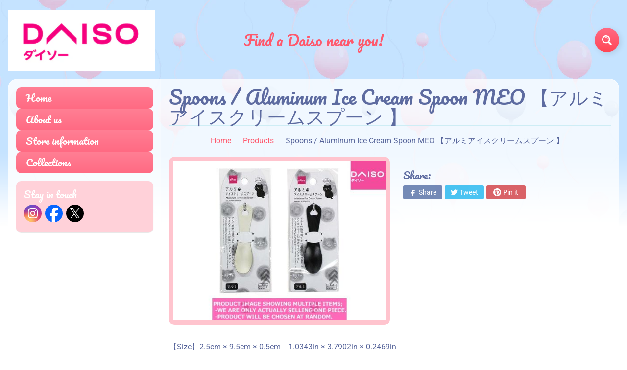

--- FILE ---
content_type: text/html; charset=utf-8
request_url: https://daisoca.com/products/4549131769517
body_size: 18734
content:
<!DOCTYPE html>
<html class="no-js" lang="en">
<head><script>GSXMLHttpRequest = XMLHttpRequest;</script>
<meta charset="utf-8" />
<meta http-equiv="X-UA-Compatible" content="IE=edge" />  
<meta name="viewport" content="width=device-width, initial-scale=1.0, height=device-height, minimum-scale=1.0, user-scalable=0"> 

<link rel="preconnect" href="https://cdn.shopify.com" crossorigin>
<link rel="preconnect" href="https://fonts.shopifycdn.com" crossorigin>
<link rel="preconnect" href="https://monorail-edge.shopifysvc.com">

<script>document.documentElement.className = document.documentElement.className.replace('no-js', 'js');</script><link rel="preload" as="font" href="//daisoca.com/cdn/fonts/pacifico/pacifico_n4.70d15be9aa2255257fe626d87fbc1ed38436b047.woff2" type="font/woff2" crossorigin>
<link rel="preload" as="font" href="//daisoca.com/cdn/fonts/roboto/roboto_n4.2019d890f07b1852f56ce63ba45b2db45d852cba.woff2" type="font/woff2" crossorigin>
<link rel="preload" as="font" href="//daisoca.com/cdn/fonts/roboto/roboto_n7.f38007a10afbbde8976c4056bfe890710d51dec2.woff2" type="font/woff2" crossorigin>  
<link rel="preload" href="//daisoca.com/cdn/shop/t/3/assets/styles.css?v=110279380633755093431732084674" as="style">
<link rel="preload" href="//daisoca.com/cdn/shop/t/3/assets/theme.js?v=118501851933019739381614993473" as="script">
<link rel="preload" href="//daisoca.com/cdn/shop/t/3/assets/lazysizes.js?v=63098554868324070131614993482" as="script"><link rel="shortcut icon" href="//daisoca.com/cdn/shop/files/favicon_32x32.png?v=1732762635" type="image/png"><link rel="apple-touch-icon" href="//daisoca.com/cdn/shop/files/favicon_f3bf5afe-8973-470d-b27f-beda816e896e_152x152.png?v=1732762639" type="image/png"><title>Spoons / Aluminum Ice Cream Spoon MEO 【アルミアイスクリームスプーン 】| Daiso Canada co., ltd.</title><meta name="description" content="【Size】2.5cm × 9.5cm × 0.5cm　1.0343in × 3.7902in × 0.2469in 【Material】アルミニウム　Aluminum 【Extened information】・アルミの熱伝導で手の温度が伝わるから、アイスクリームが溶けてすくいやすい　Use the heat conductivity of aluminum to transfer heat from the hand to melt the ice cream and make it easier to pick up【About Bulk Orders】A limit order is 12 pieces 【Please no" /><link rel="canonical" href="https://daisoca.com/products/4549131769517" /> <!-- /snippets/social-meta-tags.liquid --><meta property="og:site_name" content="Daiso Canada co., ltd.">
<meta property="og:url" content="https://daisoca.com/products/4549131769517">
<meta property="og:title" content="Spoons / Aluminum Ice Cream Spoon  MEO  【アルミアイスクリームスプーン 】">
<meta property="og:type" content="product">
<meta property="og:description" content="【Size】2.5cm × 9.5cm × 0.5cm　1.0343in × 3.7902in × 0.2469in 【Material】アルミニウム　Aluminum 【Extened information】・アルミの熱伝導で手の温度が伝わるから、アイスクリームが溶けてすくいやすい　Use the heat conductivity of aluminum to transfer heat from the hand to melt the ice cream and make it easier to pick up【About Bulk Orders】A limit order is 12 pieces 【Please no"><meta property="og:price:amount" content="0.00">
<meta property="og:price:currency" content="CAD"><meta property="og:image" content="http://daisoca.com/cdn/shop/products/4549131769517_1200x1200.jpg?v=1615359372">
<meta property="og:image:secure_url" content="https://daisoca.com/cdn/shop/products/4549131769517_1200x1200.jpg?v=1615359372">
<meta name="twitter:card" content="summary_large_image">
<meta name="twitter:title" content="Spoons / Aluminum Ice Cream Spoon  MEO  【アルミアイスクリームスプーン 】">
<meta name="twitter:description" content="【Size】2.5cm × 9.5cm × 0.5cm　1.0343in × 3.7902in × 0.2469in 【Material】アルミニウム　Aluminum 【Extened information】・アルミの熱伝導で手の温度が伝わるから、アイスクリームが溶けてすくいやすい　Use the heat conductivity of aluminum to transfer heat from the hand to melt the ice cream and make it easier to pick up【About Bulk Orders】A limit order is 12 pieces 【Please no">
<style>:root {--site_max_width:1280px; --site_min_width:300px; --font_size_base:100%;--font_stack_body:Roboto,sans-serif;--font_style_body:normal;--font_weight_body:400;--font_stack_headings:Pacifico,cursive;--font_style_headings:normal;--font_weight_headings:400;--font_case_headings:none;--font_color_headings:#5d6ba0;--font_h6_size:1rem;--font_h5_size:1rem;--font_h4_size:1.25rem;--font_h3_size:1.5625rem;--font_h2_size:1.953125rem;--font_h1_size:2.44140625rem;--body_text_color:#56649a; --body_bg_color:#ffffff; --link_color:#ff586c; --link_active:#333333;--content_borders:#ceedf5;--content_borders_rgb:206, 237, 245;--logo_link_color:#ff586c;--logo_link_hover:#ffffff; --minicart_text:#ff586c;--minicart_text_hover:#56649a;--content_bg:#ffffff;--content_bg_rgb:255, 255, 255;--content_bg_opacity:0.75;--mobile_nav_bg:#ff586c;--mobile_nav_text:#ffffff;--top_menu_bg:#ffffff;--top_menu_bg1:#e3f0ff;--top_menu_links:#5d6ba0;--top_menu_links_hover:#ff3852;--top_menu_links_border:#ffffff;--top_menu_sub_bg:#ffffff;--top_menu_links_sub:#ff3852;--top_menu_links_sub_hover:#333333;--slider_bg:#ffffff;--caption_bg:#ff586c;--caption_bg_rgb:255, 88, 108; --caption_text:#ffffff;--sidebar_bg:#ffffff;--sidebar_bg_rgb:255, 255, 255;--sidebar_bg_opacity:0.25;--accordion_h3_text:#ffffff;--accordion_h3_text_active:#ffffff;--accordion_h3_bg:#ff7f94;--accordion_h3_bg1:#ff6a83;--accordion_h3_bg_hover:#ff6a83;--accordion_link_text:#ff4e60;--accordion_link_text_hover:#ff4e60;--accordion_link_bg:#ffffff;--accordion_link_bg_hover:#e3f1ff;--accordion_link_borders:#e3f1ff;--side_pop_bg:#ffd1d9;--side_pop_headings:#ffffff;--side_pop_links:#ffffff;--side_pop_links_hover:#555555;--side_pop_borders:#dddddd;--side_news_bg:#a6d2ff;--side_news_headings:#ffffff;--side_news_text:#ffffff;--side_social_bg:#ffd1d9;--side_social_headings:#ffffff;--side_latest_text:#555555;--thumb_bg:#ffc4ce;--thumb_caption_bg:#ffc4ce;--thumb_caption_bg1:#ffc4ce;--thumb_caption_bg_hover:#ffd1d9;--thumb_title:#ffffff;--thumb_price:#ff6a83;--thumb_sale_bg:#6dc8ff;--thumb_sale_bg1:#53aee6;--thumb_sale_text:#ffffff;--button_bg:#ff6a83;--button_bg1:#ff4655;--button_text:#ffffff;--button_text_transform:none;    --button_weight:normal; --button_bg_active:#ff6a83; --button_hover_active:#ffffff; --button_sec_bg:#e4f2ff; --button_sec_text:#91c5f2; --button_sec_bg_hover:#cce6ff; --button_sec_text_hover:#3884c7; --input_bg:#ffffff; --input_text_color:#333333; --input_border_color:#aad9e6; --input_border_focus:#ff4655; --svg_select_icon:url(//daisoca.com/cdn/shop/t/3/assets/ico-select.svg?v=29614323137874517211614993494);--max_height_disclosure:300px; --min_height_disclosure:92px; --pag_color:#ff586c; --pag_hover_text:#ff586c; --pag_hover_bg:#ffffff;--pag_current_text:#ffffff;--pag_current_bg:#ff586c;--pag_border:#ceedf5;--acc_bg:#ffffff;--acc_bg_rgb:255, 255, 255;--acc_text:#56649a;--acc_text_active:#ff586c;--footer_text:#999999;--footer_links:#999999;--footer_links_hover:#000000;--customer_box_bg:#d0f5ee;--comments_bg:#ffd1d9;--comments_bg_rgb:255, 209, 217;--icon_fill_facebook:#0765ff;--icon_fill_twitter:#00aced;--icon_fill_x:#000000;--icon_fill_pinterest:#cb2027;--icon_fill_youtube:#CD201F;--icon_fill_vimeo:#1AB7EA;--icon_fill_snapchat:#FFFC00;--icon_fill_linkedin:#0077B5;/* --icon_fill_instagram:#E4405F; */--icon_fill_instagram:radial-gradient(circle farthest-corner at 35% 90%, #fec564, transparent 50%), radial-gradient(circle farthest-corner at 0 140%, #fec564, transparent 50%), radial-gradient(ellipse farthest-corner at 0 -25%, #5258cf, transparent 50%), radial-gradient(ellipse farthest-corner at 20% -50%, #5258cf, transparent 50%), radial-gradient(ellipse farthest-corner at 100% 0, #893dc2, transparent 50%), radial-gradient(ellipse farthest-corner at 60% -20%, #893dc2, transparent 50%), radial-gradient(ellipse farthest-corner at 100% 100%, #d9317a, transparent), linear-gradient(#6559ca, #bc318f 30%, #e33f5f 50%, #f77638 70%, #fec66d 100%);--icon_fill_tumblr:#36465D;--slide_arrow_color:#ff586c;--slide_arrow_bg_color:#ffffff;--media_video_bg_color:#000000;--media_bg_color:#ffffff;--media_text_color:#555555;--media_border_color:rgba(85,85,85,0.08);--search_borders:#f0f0f0;--search_selected:#e6e6e6;--search_spinner:#ffffff;}</style>
<link rel="stylesheet" href="//daisoca.com/cdn/shop/t/3/assets/styles.css?v=110279380633755093431732084674" type="text/css" media="all"><style>@font-face {  font-family: Pacifico;  font-weight: 400;  font-style: normal;  font-display: swap;  src: url("//daisoca.com/cdn/fonts/pacifico/pacifico_n4.70d15be9aa2255257fe626d87fbc1ed38436b047.woff2") format("woff2"),       url("//daisoca.com/cdn/fonts/pacifico/pacifico_n4.a3007cff6385e4e75c208a720cd121ff3558d293.woff") format("woff");}@font-face {  font-family: Roboto;  font-weight: 400;  font-style: normal;  font-display: swap;  src: url("//daisoca.com/cdn/fonts/roboto/roboto_n4.2019d890f07b1852f56ce63ba45b2db45d852cba.woff2") format("woff2"),       url("//daisoca.com/cdn/fonts/roboto/roboto_n4.238690e0007583582327135619c5f7971652fa9d.woff") format("woff");}@font-face {  font-family: Roboto;  font-weight: 700;  font-style: normal;  font-display: swap;  src: url("//daisoca.com/cdn/fonts/roboto/roboto_n7.f38007a10afbbde8976c4056bfe890710d51dec2.woff2") format("woff2"),       url("//daisoca.com/cdn/fonts/roboto/roboto_n7.94bfdd3e80c7be00e128703d245c207769d763f9.woff") format("woff");}@font-face {  font-family: Roboto;  font-weight: 700;  font-style: normal;  font-display: swap;  src: url("//daisoca.com/cdn/fonts/roboto/roboto_n7.f38007a10afbbde8976c4056bfe890710d51dec2.woff2") format("woff2"),       url("//daisoca.com/cdn/fonts/roboto/roboto_n7.94bfdd3e80c7be00e128703d245c207769d763f9.woff") format("woff");}@font-face {  font-family: Roboto;  font-weight: 400;  font-style: italic;  font-display: swap;  src: url("//daisoca.com/cdn/fonts/roboto/roboto_i4.57ce898ccda22ee84f49e6b57ae302250655e2d4.woff2") format("woff2"),       url("//daisoca.com/cdn/fonts/roboto/roboto_i4.b21f3bd061cbcb83b824ae8c7671a82587b264bf.woff") format("woff");}@font-face {  font-family: Roboto;  font-weight: 700;  font-style: italic;  font-display: swap;  src: url("//daisoca.com/cdn/fonts/roboto/roboto_i7.7ccaf9410746f2c53340607c42c43f90a9005937.woff2") format("woff2"),       url("//daisoca.com/cdn/fonts/roboto/roboto_i7.49ec21cdd7148292bffea74c62c0df6e93551516.woff") format("woff");}</style>

<script>
  window.Sunrise = window.Sunrise || {};
  Sunrise.strings = {
    add_to_cart: "Add to Cart",
    sold_out: "Out of stock",
    unavailable: "Unavailable",
    sku: "SKU: ",
    preorder_msg: "Available for pre-order",
    product_availability: "Availability: ",
    product_in_stock: "in stock",
    money_format_json: "${{amount}}",
    money_format: "${{amount}}",
    money_with_currency_format_json: "${{amount}} CAD",
    money_with_currency_format: "${{amount}} CAD",
    shop_currency: "CAD",
    locale: "en",
    locale_json: "en",
    customer_accounts_enabled: false,
    customer_logged_in:false,
    addressError: "Error looking up that address",
    addressNoResults: "No results for that address",
    addressQueryLimit: "You have exceeded the Google API usage limit. Consider upgrading to a \u003ca href=\"https:\/\/developers.google.com\/maps\/premium\/usage-limits\"\u003ePremium Plan\u003c\/a\u003e.",
    authError: "There was a problem authenticating your Google Maps account.",
    loading: "Loading",
    one_result_found: "1 result found",
    number_of_results_found: "[results_count] results found",
    number_of_results: "[result_number] of [results_count]",
    agree_terms_popup_text: "You must agree with the terms and conditions of sale to check out",
    cart_low_stock_message: "Some quantities have been reduced to match the available stock",
    stock_reduced_message: "Sorry, available stock is",
    shipping_calc_submit: "Calculate shipping",
    shipping_calculating: "Calculating...",
    available_shipping_rates: "rates found for your address...",
    one_rate_available:"There is one shipping rate available for",
    do_not_ship:"We do not ship to this destination."
  };
  window.theme = {
    info: {
      name: "Sunrise"
    },
      breakpoints: {
        medium: 750,
        large: 990,
        widescreen: 1400
      },
    settings: {
      predictiveSearchEnabled: true,
      predictiveSearchShowPrice: false,
      predictiveSearchShowVendor: false,
      predictiveSearchType: "products"
    },
    stylesheet: "//daisoca.com/cdn/shop/t/3/assets/styles.css?v=110279380633755093431732084674"
  };
  window.routes = {
    rootUrl: "\/",
    searchUrl: "\/search"
  };
</script><script src="//daisoca.com/cdn/shop/t/3/assets/theme.js?v=118501851933019739381614993473" defer="defer"></script>
<script src="//daisoca.com/cdn/shop/t/3/assets/lazysizes.js?v=63098554868324070131614993482" async="async"></script>

<script>
  if (window.MSInputMethodContext && document.documentMode) {
    /* IE polyfills */
    var scripts = document.getElementsByTagName('script')[0];
    var polyfill = document.createElement("script");
    polyfill.defer = true;
    polyfill.src = "//daisoca.com/cdn/shop/t/3/assets/ie11-polyfills.min.js?v=2249170399530217341614993477";
    scripts.parentNode.insertBefore(polyfill, scripts);
  }
</script>  
  
<script>window.performance && window.performance.mark && window.performance.mark('shopify.content_for_header.start');</script><meta id="shopify-digital-wallet" name="shopify-digital-wallet" content="/51004866723/digital_wallets/dialog">
<link rel="alternate" type="application/json+oembed" href="https://daisoca.com/products/4549131769517.oembed">
<script async="async" src="/checkouts/internal/preloads.js?locale=en-CA"></script>
<script id="shopify-features" type="application/json">{"accessToken":"3a992c962ac435697540ad149cc6809a","betas":["rich-media-storefront-analytics"],"domain":"daisoca.com","predictiveSearch":true,"shopId":51004866723,"locale":"en"}</script>
<script>var Shopify = Shopify || {};
Shopify.shop = "daiso-canada.myshopify.com";
Shopify.locale = "en";
Shopify.currency = {"active":"CAD","rate":"1.0"};
Shopify.country = "CA";
Shopify.theme = {"name":"Sunrise","id":120463392931,"schema_name":"Sunrise","schema_version":"9.03.02","theme_store_id":57,"role":"main"};
Shopify.theme.handle = "null";
Shopify.theme.style = {"id":null,"handle":null};
Shopify.cdnHost = "daisoca.com/cdn";
Shopify.routes = Shopify.routes || {};
Shopify.routes.root = "/";</script>
<script type="module">!function(o){(o.Shopify=o.Shopify||{}).modules=!0}(window);</script>
<script>!function(o){function n(){var o=[];function n(){o.push(Array.prototype.slice.apply(arguments))}return n.q=o,n}var t=o.Shopify=o.Shopify||{};t.loadFeatures=n(),t.autoloadFeatures=n()}(window);</script>
<script id="shop-js-analytics" type="application/json">{"pageType":"product"}</script>
<script defer="defer" async type="module" src="//daisoca.com/cdn/shopifycloud/shop-js/modules/v2/client.init-shop-cart-sync_BN7fPSNr.en.esm.js"></script>
<script defer="defer" async type="module" src="//daisoca.com/cdn/shopifycloud/shop-js/modules/v2/chunk.common_Cbph3Kss.esm.js"></script>
<script defer="defer" async type="module" src="//daisoca.com/cdn/shopifycloud/shop-js/modules/v2/chunk.modal_DKumMAJ1.esm.js"></script>
<script type="module">
  await import("//daisoca.com/cdn/shopifycloud/shop-js/modules/v2/client.init-shop-cart-sync_BN7fPSNr.en.esm.js");
await import("//daisoca.com/cdn/shopifycloud/shop-js/modules/v2/chunk.common_Cbph3Kss.esm.js");
await import("//daisoca.com/cdn/shopifycloud/shop-js/modules/v2/chunk.modal_DKumMAJ1.esm.js");

  window.Shopify.SignInWithShop?.initShopCartSync?.({"fedCMEnabled":true,"windoidEnabled":true});

</script>
<script>(function() {
  var isLoaded = false;
  function asyncLoad() {
    if (isLoaded) return;
    isLoaded = true;
    var urls = ["https:\/\/gdprcdn.b-cdn.net\/js\/gdpr_cookie_consent.min.js?shop=daiso-canada.myshopify.com"];
    for (var i = 0; i < urls.length; i++) {
      var s = document.createElement('script');
      s.type = 'text/javascript';
      s.async = true;
      s.src = urls[i];
      var x = document.getElementsByTagName('script')[0];
      x.parentNode.insertBefore(s, x);
    }
  };
  if(window.attachEvent) {
    window.attachEvent('onload', asyncLoad);
  } else {
    window.addEventListener('load', asyncLoad, false);
  }
})();</script>
<script id="__st">var __st={"a":51004866723,"offset":-18000,"reqid":"6fb3c853-0be0-4f6e-afad-eeb807f11520-1769808554","pageurl":"daisoca.com\/products\/4549131769517","u":"b6782186be7a","p":"product","rtyp":"product","rid":6570311254179};</script>
<script>window.ShopifyPaypalV4VisibilityTracking = true;</script>
<script id="captcha-bootstrap">!function(){'use strict';const t='contact',e='account',n='new_comment',o=[[t,t],['blogs',n],['comments',n],[t,'customer']],c=[[e,'customer_login'],[e,'guest_login'],[e,'recover_customer_password'],[e,'create_customer']],r=t=>t.map((([t,e])=>`form[action*='/${t}']:not([data-nocaptcha='true']) input[name='form_type'][value='${e}']`)).join(','),a=t=>()=>t?[...document.querySelectorAll(t)].map((t=>t.form)):[];function s(){const t=[...o],e=r(t);return a(e)}const i='password',u='form_key',d=['recaptcha-v3-token','g-recaptcha-response','h-captcha-response',i],f=()=>{try{return window.sessionStorage}catch{return}},m='__shopify_v',_=t=>t.elements[u];function p(t,e,n=!1){try{const o=window.sessionStorage,c=JSON.parse(o.getItem(e)),{data:r}=function(t){const{data:e,action:n}=t;return t[m]||n?{data:e,action:n}:{data:t,action:n}}(c);for(const[e,n]of Object.entries(r))t.elements[e]&&(t.elements[e].value=n);n&&o.removeItem(e)}catch(o){console.error('form repopulation failed',{error:o})}}const l='form_type',E='cptcha';function T(t){t.dataset[E]=!0}const w=window,h=w.document,L='Shopify',v='ce_forms',y='captcha';let A=!1;((t,e)=>{const n=(g='f06e6c50-85a8-45c8-87d0-21a2b65856fe',I='https://cdn.shopify.com/shopifycloud/storefront-forms-hcaptcha/ce_storefront_forms_captcha_hcaptcha.v1.5.2.iife.js',D={infoText:'Protected by hCaptcha',privacyText:'Privacy',termsText:'Terms'},(t,e,n)=>{const o=w[L][v],c=o.bindForm;if(c)return c(t,g,e,D).then(n);var r;o.q.push([[t,g,e,D],n]),r=I,A||(h.body.append(Object.assign(h.createElement('script'),{id:'captcha-provider',async:!0,src:r})),A=!0)});var g,I,D;w[L]=w[L]||{},w[L][v]=w[L][v]||{},w[L][v].q=[],w[L][y]=w[L][y]||{},w[L][y].protect=function(t,e){n(t,void 0,e),T(t)},Object.freeze(w[L][y]),function(t,e,n,w,h,L){const[v,y,A,g]=function(t,e,n){const i=e?o:[],u=t?c:[],d=[...i,...u],f=r(d),m=r(i),_=r(d.filter((([t,e])=>n.includes(e))));return[a(f),a(m),a(_),s()]}(w,h,L),I=t=>{const e=t.target;return e instanceof HTMLFormElement?e:e&&e.form},D=t=>v().includes(t);t.addEventListener('submit',(t=>{const e=I(t);if(!e)return;const n=D(e)&&!e.dataset.hcaptchaBound&&!e.dataset.recaptchaBound,o=_(e),c=g().includes(e)&&(!o||!o.value);(n||c)&&t.preventDefault(),c&&!n&&(function(t){try{if(!f())return;!function(t){const e=f();if(!e)return;const n=_(t);if(!n)return;const o=n.value;o&&e.removeItem(o)}(t);const e=Array.from(Array(32),(()=>Math.random().toString(36)[2])).join('');!function(t,e){_(t)||t.append(Object.assign(document.createElement('input'),{type:'hidden',name:u})),t.elements[u].value=e}(t,e),function(t,e){const n=f();if(!n)return;const o=[...t.querySelectorAll(`input[type='${i}']`)].map((({name:t})=>t)),c=[...d,...o],r={};for(const[a,s]of new FormData(t).entries())c.includes(a)||(r[a]=s);n.setItem(e,JSON.stringify({[m]:1,action:t.action,data:r}))}(t,e)}catch(e){console.error('failed to persist form',e)}}(e),e.submit())}));const S=(t,e)=>{t&&!t.dataset[E]&&(n(t,e.some((e=>e===t))),T(t))};for(const o of['focusin','change'])t.addEventListener(o,(t=>{const e=I(t);D(e)&&S(e,y())}));const B=e.get('form_key'),M=e.get(l),P=B&&M;t.addEventListener('DOMContentLoaded',(()=>{const t=y();if(P)for(const e of t)e.elements[l].value===M&&p(e,B);[...new Set([...A(),...v().filter((t=>'true'===t.dataset.shopifyCaptcha))])].forEach((e=>S(e,t)))}))}(h,new URLSearchParams(w.location.search),n,t,e,['guest_login'])})(!0,!0)}();</script>
<script integrity="sha256-4kQ18oKyAcykRKYeNunJcIwy7WH5gtpwJnB7kiuLZ1E=" data-source-attribution="shopify.loadfeatures" defer="defer" src="//daisoca.com/cdn/shopifycloud/storefront/assets/storefront/load_feature-a0a9edcb.js" crossorigin="anonymous"></script>
<script data-source-attribution="shopify.dynamic_checkout.dynamic.init">var Shopify=Shopify||{};Shopify.PaymentButton=Shopify.PaymentButton||{isStorefrontPortableWallets:!0,init:function(){window.Shopify.PaymentButton.init=function(){};var t=document.createElement("script");t.src="https://daisoca.com/cdn/shopifycloud/portable-wallets/latest/portable-wallets.en.js",t.type="module",document.head.appendChild(t)}};
</script>
<script data-source-attribution="shopify.dynamic_checkout.buyer_consent">
  function portableWalletsHideBuyerConsent(e){var t=document.getElementById("shopify-buyer-consent"),n=document.getElementById("shopify-subscription-policy-button");t&&n&&(t.classList.add("hidden"),t.setAttribute("aria-hidden","true"),n.removeEventListener("click",e))}function portableWalletsShowBuyerConsent(e){var t=document.getElementById("shopify-buyer-consent"),n=document.getElementById("shopify-subscription-policy-button");t&&n&&(t.classList.remove("hidden"),t.removeAttribute("aria-hidden"),n.addEventListener("click",e))}window.Shopify?.PaymentButton&&(window.Shopify.PaymentButton.hideBuyerConsent=portableWalletsHideBuyerConsent,window.Shopify.PaymentButton.showBuyerConsent=portableWalletsShowBuyerConsent);
</script>
<script data-source-attribution="shopify.dynamic_checkout.cart.bootstrap">document.addEventListener("DOMContentLoaded",(function(){function t(){return document.querySelector("shopify-accelerated-checkout-cart, shopify-accelerated-checkout")}if(t())Shopify.PaymentButton.init();else{new MutationObserver((function(e,n){t()&&(Shopify.PaymentButton.init(),n.disconnect())})).observe(document.body,{childList:!0,subtree:!0})}}));
</script>
<script id="sections-script" data-sections="product-recommendations" defer="defer" src="//daisoca.com/cdn/shop/t/3/compiled_assets/scripts.js?v=416"></script>
<script>window.performance && window.performance.mark && window.performance.mark('shopify.content_for_header.end');</script>
<!-- GSSTART Infinite Scroll code start. Do not change -->  <script type="text/javascript" src="https://gravity-apps.com/shopify/js/shopify/infinitescroll4995.js?v=xyzbb5861dca89e03c6a1993e58d36f65c8"></script>  <!-- nfinite Scroll code end. Do not change GSEND -->
<link href="https://monorail-edge.shopifysvc.com" rel="dns-prefetch">
<script>(function(){if ("sendBeacon" in navigator && "performance" in window) {try {var session_token_from_headers = performance.getEntriesByType('navigation')[0].serverTiming.find(x => x.name == '_s').description;} catch {var session_token_from_headers = undefined;}var session_cookie_matches = document.cookie.match(/_shopify_s=([^;]*)/);var session_token_from_cookie = session_cookie_matches && session_cookie_matches.length === 2 ? session_cookie_matches[1] : "";var session_token = session_token_from_headers || session_token_from_cookie || "";function handle_abandonment_event(e) {var entries = performance.getEntries().filter(function(entry) {return /monorail-edge.shopifysvc.com/.test(entry.name);});if (!window.abandonment_tracked && entries.length === 0) {window.abandonment_tracked = true;var currentMs = Date.now();var navigation_start = performance.timing.navigationStart;var payload = {shop_id: 51004866723,url: window.location.href,navigation_start,duration: currentMs - navigation_start,session_token,page_type: "product"};window.navigator.sendBeacon("https://monorail-edge.shopifysvc.com/v1/produce", JSON.stringify({schema_id: "online_store_buyer_site_abandonment/1.1",payload: payload,metadata: {event_created_at_ms: currentMs,event_sent_at_ms: currentMs}}));}}window.addEventListener('pagehide', handle_abandonment_event);}}());</script>
<script id="web-pixels-manager-setup">(function e(e,d,r,n,o){if(void 0===o&&(o={}),!Boolean(null===(a=null===(i=window.Shopify)||void 0===i?void 0:i.analytics)||void 0===a?void 0:a.replayQueue)){var i,a;window.Shopify=window.Shopify||{};var t=window.Shopify;t.analytics=t.analytics||{};var s=t.analytics;s.replayQueue=[],s.publish=function(e,d,r){return s.replayQueue.push([e,d,r]),!0};try{self.performance.mark("wpm:start")}catch(e){}var l=function(){var e={modern:/Edge?\/(1{2}[4-9]|1[2-9]\d|[2-9]\d{2}|\d{4,})\.\d+(\.\d+|)|Firefox\/(1{2}[4-9]|1[2-9]\d|[2-9]\d{2}|\d{4,})\.\d+(\.\d+|)|Chrom(ium|e)\/(9{2}|\d{3,})\.\d+(\.\d+|)|(Maci|X1{2}).+ Version\/(15\.\d+|(1[6-9]|[2-9]\d|\d{3,})\.\d+)([,.]\d+|)( \(\w+\)|)( Mobile\/\w+|) Safari\/|Chrome.+OPR\/(9{2}|\d{3,})\.\d+\.\d+|(CPU[ +]OS|iPhone[ +]OS|CPU[ +]iPhone|CPU IPhone OS|CPU iPad OS)[ +]+(15[._]\d+|(1[6-9]|[2-9]\d|\d{3,})[._]\d+)([._]\d+|)|Android:?[ /-](13[3-9]|1[4-9]\d|[2-9]\d{2}|\d{4,})(\.\d+|)(\.\d+|)|Android.+Firefox\/(13[5-9]|1[4-9]\d|[2-9]\d{2}|\d{4,})\.\d+(\.\d+|)|Android.+Chrom(ium|e)\/(13[3-9]|1[4-9]\d|[2-9]\d{2}|\d{4,})\.\d+(\.\d+|)|SamsungBrowser\/([2-9]\d|\d{3,})\.\d+/,legacy:/Edge?\/(1[6-9]|[2-9]\d|\d{3,})\.\d+(\.\d+|)|Firefox\/(5[4-9]|[6-9]\d|\d{3,})\.\d+(\.\d+|)|Chrom(ium|e)\/(5[1-9]|[6-9]\d|\d{3,})\.\d+(\.\d+|)([\d.]+$|.*Safari\/(?![\d.]+ Edge\/[\d.]+$))|(Maci|X1{2}).+ Version\/(10\.\d+|(1[1-9]|[2-9]\d|\d{3,})\.\d+)([,.]\d+|)( \(\w+\)|)( Mobile\/\w+|) Safari\/|Chrome.+OPR\/(3[89]|[4-9]\d|\d{3,})\.\d+\.\d+|(CPU[ +]OS|iPhone[ +]OS|CPU[ +]iPhone|CPU IPhone OS|CPU iPad OS)[ +]+(10[._]\d+|(1[1-9]|[2-9]\d|\d{3,})[._]\d+)([._]\d+|)|Android:?[ /-](13[3-9]|1[4-9]\d|[2-9]\d{2}|\d{4,})(\.\d+|)(\.\d+|)|Mobile Safari.+OPR\/([89]\d|\d{3,})\.\d+\.\d+|Android.+Firefox\/(13[5-9]|1[4-9]\d|[2-9]\d{2}|\d{4,})\.\d+(\.\d+|)|Android.+Chrom(ium|e)\/(13[3-9]|1[4-9]\d|[2-9]\d{2}|\d{4,})\.\d+(\.\d+|)|Android.+(UC? ?Browser|UCWEB|U3)[ /]?(15\.([5-9]|\d{2,})|(1[6-9]|[2-9]\d|\d{3,})\.\d+)\.\d+|SamsungBrowser\/(5\.\d+|([6-9]|\d{2,})\.\d+)|Android.+MQ{2}Browser\/(14(\.(9|\d{2,})|)|(1[5-9]|[2-9]\d|\d{3,})(\.\d+|))(\.\d+|)|K[Aa][Ii]OS\/(3\.\d+|([4-9]|\d{2,})\.\d+)(\.\d+|)/},d=e.modern,r=e.legacy,n=navigator.userAgent;return n.match(d)?"modern":n.match(r)?"legacy":"unknown"}(),u="modern"===l?"modern":"legacy",c=(null!=n?n:{modern:"",legacy:""})[u],f=function(e){return[e.baseUrl,"/wpm","/b",e.hashVersion,"modern"===e.buildTarget?"m":"l",".js"].join("")}({baseUrl:d,hashVersion:r,buildTarget:u}),m=function(e){var d=e.version,r=e.bundleTarget,n=e.surface,o=e.pageUrl,i=e.monorailEndpoint;return{emit:function(e){var a=e.status,t=e.errorMsg,s=(new Date).getTime(),l=JSON.stringify({metadata:{event_sent_at_ms:s},events:[{schema_id:"web_pixels_manager_load/3.1",payload:{version:d,bundle_target:r,page_url:o,status:a,surface:n,error_msg:t},metadata:{event_created_at_ms:s}}]});if(!i)return console&&console.warn&&console.warn("[Web Pixels Manager] No Monorail endpoint provided, skipping logging."),!1;try{return self.navigator.sendBeacon.bind(self.navigator)(i,l)}catch(e){}var u=new XMLHttpRequest;try{return u.open("POST",i,!0),u.setRequestHeader("Content-Type","text/plain"),u.send(l),!0}catch(e){return console&&console.warn&&console.warn("[Web Pixels Manager] Got an unhandled error while logging to Monorail."),!1}}}}({version:r,bundleTarget:l,surface:e.surface,pageUrl:self.location.href,monorailEndpoint:e.monorailEndpoint});try{o.browserTarget=l,function(e){var d=e.src,r=e.async,n=void 0===r||r,o=e.onload,i=e.onerror,a=e.sri,t=e.scriptDataAttributes,s=void 0===t?{}:t,l=document.createElement("script"),u=document.querySelector("head"),c=document.querySelector("body");if(l.async=n,l.src=d,a&&(l.integrity=a,l.crossOrigin="anonymous"),s)for(var f in s)if(Object.prototype.hasOwnProperty.call(s,f))try{l.dataset[f]=s[f]}catch(e){}if(o&&l.addEventListener("load",o),i&&l.addEventListener("error",i),u)u.appendChild(l);else{if(!c)throw new Error("Did not find a head or body element to append the script");c.appendChild(l)}}({src:f,async:!0,onload:function(){if(!function(){var e,d;return Boolean(null===(d=null===(e=window.Shopify)||void 0===e?void 0:e.analytics)||void 0===d?void 0:d.initialized)}()){var d=window.webPixelsManager.init(e)||void 0;if(d){var r=window.Shopify.analytics;r.replayQueue.forEach((function(e){var r=e[0],n=e[1],o=e[2];d.publishCustomEvent(r,n,o)})),r.replayQueue=[],r.publish=d.publishCustomEvent,r.visitor=d.visitor,r.initialized=!0}}},onerror:function(){return m.emit({status:"failed",errorMsg:"".concat(f," has failed to load")})},sri:function(e){var d=/^sha384-[A-Za-z0-9+/=]+$/;return"string"==typeof e&&d.test(e)}(c)?c:"",scriptDataAttributes:o}),m.emit({status:"loading"})}catch(e){m.emit({status:"failed",errorMsg:(null==e?void 0:e.message)||"Unknown error"})}}})({shopId: 51004866723,storefrontBaseUrl: "https://daisoca.com",extensionsBaseUrl: "https://extensions.shopifycdn.com/cdn/shopifycloud/web-pixels-manager",monorailEndpoint: "https://monorail-edge.shopifysvc.com/unstable/produce_batch",surface: "storefront-renderer",enabledBetaFlags: ["2dca8a86"],webPixelsConfigList: [{"id":"shopify-app-pixel","configuration":"{}","eventPayloadVersion":"v1","runtimeContext":"STRICT","scriptVersion":"0450","apiClientId":"shopify-pixel","type":"APP","privacyPurposes":["ANALYTICS","MARKETING"]},{"id":"shopify-custom-pixel","eventPayloadVersion":"v1","runtimeContext":"LAX","scriptVersion":"0450","apiClientId":"shopify-pixel","type":"CUSTOM","privacyPurposes":["ANALYTICS","MARKETING"]}],isMerchantRequest: false,initData: {"shop":{"name":"Daiso Canada co., ltd.","paymentSettings":{"currencyCode":"CAD"},"myshopifyDomain":"daiso-canada.myshopify.com","countryCode":"CA","storefrontUrl":"https:\/\/daisoca.com"},"customer":null,"cart":null,"checkout":null,"productVariants":[{"price":{"amount":0.0,"currencyCode":"CAD"},"product":{"title":"Spoons \/ Aluminum Ice Cream Spoon  MEO  【アルミアイスクリームスプーン 】","vendor":"DAISOUSA","id":"6570311254179","untranslatedTitle":"Spoons \/ Aluminum Ice Cream Spoon  MEO  【アルミアイスクリームスプーン 】","url":"\/products\/4549131769517","type":""},"id":"39390805819555","image":{"src":"\/\/daisoca.com\/cdn\/shop\/products\/4549131769517.jpg?v=1615359372"},"sku":"","title":"Default Title","untranslatedTitle":"Default Title"}],"purchasingCompany":null},},"https://daisoca.com/cdn","1d2a099fw23dfb22ep557258f5m7a2edbae",{"modern":"","legacy":""},{"shopId":"51004866723","storefrontBaseUrl":"https:\/\/daisoca.com","extensionBaseUrl":"https:\/\/extensions.shopifycdn.com\/cdn\/shopifycloud\/web-pixels-manager","surface":"storefront-renderer","enabledBetaFlags":"[\"2dca8a86\"]","isMerchantRequest":"false","hashVersion":"1d2a099fw23dfb22ep557258f5m7a2edbae","publish":"custom","events":"[[\"page_viewed\",{}],[\"product_viewed\",{\"productVariant\":{\"price\":{\"amount\":0.0,\"currencyCode\":\"CAD\"},\"product\":{\"title\":\"Spoons \/ Aluminum Ice Cream Spoon  MEO  【アルミアイスクリームスプーン 】\",\"vendor\":\"DAISOUSA\",\"id\":\"6570311254179\",\"untranslatedTitle\":\"Spoons \/ Aluminum Ice Cream Spoon  MEO  【アルミアイスクリームスプーン 】\",\"url\":\"\/products\/4549131769517\",\"type\":\"\"},\"id\":\"39390805819555\",\"image\":{\"src\":\"\/\/daisoca.com\/cdn\/shop\/products\/4549131769517.jpg?v=1615359372\"},\"sku\":\"\",\"title\":\"Default Title\",\"untranslatedTitle\":\"Default Title\"}}]]"});</script><script>
  window.ShopifyAnalytics = window.ShopifyAnalytics || {};
  window.ShopifyAnalytics.meta = window.ShopifyAnalytics.meta || {};
  window.ShopifyAnalytics.meta.currency = 'CAD';
  var meta = {"product":{"id":6570311254179,"gid":"gid:\/\/shopify\/Product\/6570311254179","vendor":"DAISOUSA","type":"","handle":"4549131769517","variants":[{"id":39390805819555,"price":0,"name":"Spoons \/ Aluminum Ice Cream Spoon  MEO  【アルミアイスクリームスプーン 】","public_title":null,"sku":""}],"remote":false},"page":{"pageType":"product","resourceType":"product","resourceId":6570311254179,"requestId":"6fb3c853-0be0-4f6e-afad-eeb807f11520-1769808554"}};
  for (var attr in meta) {
    window.ShopifyAnalytics.meta[attr] = meta[attr];
  }
</script>
<script class="analytics">
  (function () {
    var customDocumentWrite = function(content) {
      var jquery = null;

      if (window.jQuery) {
        jquery = window.jQuery;
      } else if (window.Checkout && window.Checkout.$) {
        jquery = window.Checkout.$;
      }

      if (jquery) {
        jquery('body').append(content);
      }
    };

    var hasLoggedConversion = function(token) {
      if (token) {
        return document.cookie.indexOf('loggedConversion=' + token) !== -1;
      }
      return false;
    }

    var setCookieIfConversion = function(token) {
      if (token) {
        var twoMonthsFromNow = new Date(Date.now());
        twoMonthsFromNow.setMonth(twoMonthsFromNow.getMonth() + 2);

        document.cookie = 'loggedConversion=' + token + '; expires=' + twoMonthsFromNow;
      }
    }

    var trekkie = window.ShopifyAnalytics.lib = window.trekkie = window.trekkie || [];
    if (trekkie.integrations) {
      return;
    }
    trekkie.methods = [
      'identify',
      'page',
      'ready',
      'track',
      'trackForm',
      'trackLink'
    ];
    trekkie.factory = function(method) {
      return function() {
        var args = Array.prototype.slice.call(arguments);
        args.unshift(method);
        trekkie.push(args);
        return trekkie;
      };
    };
    for (var i = 0; i < trekkie.methods.length; i++) {
      var key = trekkie.methods[i];
      trekkie[key] = trekkie.factory(key);
    }
    trekkie.load = function(config) {
      trekkie.config = config || {};
      trekkie.config.initialDocumentCookie = document.cookie;
      var first = document.getElementsByTagName('script')[0];
      var script = document.createElement('script');
      script.type = 'text/javascript';
      script.onerror = function(e) {
        var scriptFallback = document.createElement('script');
        scriptFallback.type = 'text/javascript';
        scriptFallback.onerror = function(error) {
                var Monorail = {
      produce: function produce(monorailDomain, schemaId, payload) {
        var currentMs = new Date().getTime();
        var event = {
          schema_id: schemaId,
          payload: payload,
          metadata: {
            event_created_at_ms: currentMs,
            event_sent_at_ms: currentMs
          }
        };
        return Monorail.sendRequest("https://" + monorailDomain + "/v1/produce", JSON.stringify(event));
      },
      sendRequest: function sendRequest(endpointUrl, payload) {
        // Try the sendBeacon API
        if (window && window.navigator && typeof window.navigator.sendBeacon === 'function' && typeof window.Blob === 'function' && !Monorail.isIos12()) {
          var blobData = new window.Blob([payload], {
            type: 'text/plain'
          });

          if (window.navigator.sendBeacon(endpointUrl, blobData)) {
            return true;
          } // sendBeacon was not successful

        } // XHR beacon

        var xhr = new XMLHttpRequest();

        try {
          xhr.open('POST', endpointUrl);
          xhr.setRequestHeader('Content-Type', 'text/plain');
          xhr.send(payload);
        } catch (e) {
          console.log(e);
        }

        return false;
      },
      isIos12: function isIos12() {
        return window.navigator.userAgent.lastIndexOf('iPhone; CPU iPhone OS 12_') !== -1 || window.navigator.userAgent.lastIndexOf('iPad; CPU OS 12_') !== -1;
      }
    };
    Monorail.produce('monorail-edge.shopifysvc.com',
      'trekkie_storefront_load_errors/1.1',
      {shop_id: 51004866723,
      theme_id: 120463392931,
      app_name: "storefront",
      context_url: window.location.href,
      source_url: "//daisoca.com/cdn/s/trekkie.storefront.c59ea00e0474b293ae6629561379568a2d7c4bba.min.js"});

        };
        scriptFallback.async = true;
        scriptFallback.src = '//daisoca.com/cdn/s/trekkie.storefront.c59ea00e0474b293ae6629561379568a2d7c4bba.min.js';
        first.parentNode.insertBefore(scriptFallback, first);
      };
      script.async = true;
      script.src = '//daisoca.com/cdn/s/trekkie.storefront.c59ea00e0474b293ae6629561379568a2d7c4bba.min.js';
      first.parentNode.insertBefore(script, first);
    };
    trekkie.load(
      {"Trekkie":{"appName":"storefront","development":false,"defaultAttributes":{"shopId":51004866723,"isMerchantRequest":null,"themeId":120463392931,"themeCityHash":"12378735332925964152","contentLanguage":"en","currency":"CAD","eventMetadataId":"e29113c1-0eed-41c6-a438-571aeffce866"},"isServerSideCookieWritingEnabled":true,"monorailRegion":"shop_domain","enabledBetaFlags":["65f19447","b5387b81"]},"Session Attribution":{},"S2S":{"facebookCapiEnabled":false,"source":"trekkie-storefront-renderer","apiClientId":580111}}
    );

    var loaded = false;
    trekkie.ready(function() {
      if (loaded) return;
      loaded = true;

      window.ShopifyAnalytics.lib = window.trekkie;

      var originalDocumentWrite = document.write;
      document.write = customDocumentWrite;
      try { window.ShopifyAnalytics.merchantGoogleAnalytics.call(this); } catch(error) {};
      document.write = originalDocumentWrite;

      window.ShopifyAnalytics.lib.page(null,{"pageType":"product","resourceType":"product","resourceId":6570311254179,"requestId":"6fb3c853-0be0-4f6e-afad-eeb807f11520-1769808554","shopifyEmitted":true});

      var match = window.location.pathname.match(/checkouts\/(.+)\/(thank_you|post_purchase)/)
      var token = match? match[1]: undefined;
      if (!hasLoggedConversion(token)) {
        setCookieIfConversion(token);
        window.ShopifyAnalytics.lib.track("Viewed Product",{"currency":"CAD","variantId":39390805819555,"productId":6570311254179,"productGid":"gid:\/\/shopify\/Product\/6570311254179","name":"Spoons \/ Aluminum Ice Cream Spoon  MEO  【アルミアイスクリームスプーン 】","price":"0.00","sku":"","brand":"DAISOUSA","variant":null,"category":"","nonInteraction":true,"remote":false},undefined,undefined,{"shopifyEmitted":true});
      window.ShopifyAnalytics.lib.track("monorail:\/\/trekkie_storefront_viewed_product\/1.1",{"currency":"CAD","variantId":39390805819555,"productId":6570311254179,"productGid":"gid:\/\/shopify\/Product\/6570311254179","name":"Spoons \/ Aluminum Ice Cream Spoon  MEO  【アルミアイスクリームスプーン 】","price":"0.00","sku":"","brand":"DAISOUSA","variant":null,"category":"","nonInteraction":true,"remote":false,"referer":"https:\/\/daisoca.com\/products\/4549131769517"});
      }
    });


        var eventsListenerScript = document.createElement('script');
        eventsListenerScript.async = true;
        eventsListenerScript.src = "//daisoca.com/cdn/shopifycloud/storefront/assets/shop_events_listener-3da45d37.js";
        document.getElementsByTagName('head')[0].appendChild(eventsListenerScript);

})();</script>
<script
  defer
  src="https://daisoca.com/cdn/shopifycloud/perf-kit/shopify-perf-kit-3.1.0.min.js"
  data-application="storefront-renderer"
  data-shop-id="51004866723"
  data-render-region="gcp-us-central1"
  data-page-type="product"
  data-theme-instance-id="120463392931"
  data-theme-name="Sunrise"
  data-theme-version="9.03.02"
  data-monorail-region="shop_domain"
  data-resource-timing-sampling-rate="10"
  data-shs="true"
  data-shs-beacon="true"
  data-shs-export-with-fetch="true"
  data-shs-logs-sample-rate="1"
  data-shs-beacon-endpoint="https://daisoca.com/api/collect"
></script>
</head>

<body id="product" class="small-screen" data-curr-format="${{amount}}" data-shop-currency="CAD">
  <div id="site-wrap">
    <header id="header" class="clearfix" role="banner">  
      <div id="shopify-section-header" class="shopify-section"><style>
  .logo.img-logo a{max-width:300px;}
  @media(min-width: 800px){
  .logo.textonly h1,.logo.textonly a{font-size:48px;}
  .header-text p{font-size:19px;}  
  .top-menu a{font-size:20px;}
  }
  </style>
  
  
    
  
  
  <div class="site-width">
    <div class="row ">
  
      <div class="logo show-header-text img-logo">
        <div class='logo-wrap'>
        <a href="/" title="Daiso Canada co., ltd.">
        

          
          <img class="lazyload js"
                     width="359"
                     height="149"
                     src="//daisoca.com/cdn/shop/files/daisologo_300x200.png?v=1618004797"
                     data-src="//daisoca.com/cdn/shop/files/daisologo_{width}x.png?v=1618004797"
                     data-widths="[180, 360, 540, 720, 900, 1080, 1296, 1512, 1728, 2048]"
                     data-aspectratio="2.4093959731543624"
                     data-sizes="auto"
                     alt="Daiso Canada co., ltd."
                     itemprop="logo"
                     >
                <noscript>
                  <img src="//daisoca.com/cdn/shop/files/daisologo_300x200.png?v=1618004797"
                       srcset="//daisoca.com/cdn/shop/files/daisologo_300x200.png?v=1618004797 1x, //daisoca.com/cdn/shop/files/daisologo_300x200@2x.png?v=1618004797 2x"
                       alt="Daiso Canada co., ltd."
                       style="">
                </noscript>
        
        </a>
        </div>  
  
        
          <div class="header-text" style="color:#ff008d">
            <p></p><p></p>
            <p><a class="newfont find_store_header" href="/pages/store-location" title="Store Location">Find a Daiso near you!</a></p>
          </div>
        
      </div>
  
      <div class="header-right hide-mobile">
         
                  
          <div class="minicart-wrap">
            <a id="show-search" title="Search" href="/search" class="hide-mobile menu-search button"><svg aria-hidden="true" focusable="false" role="presentation" xmlns="http://www.w3.org/2000/svg" width="24" height="24" viewBox="0 0 24 24"><path d="M23.111 20.058l-4.977-4.977c.965-1.52 1.523-3.322 1.523-5.251 0-5.42-4.409-9.83-9.829-9.83-5.42 0-9.828 4.41-9.828 9.83s4.408 9.83 9.829 9.83c1.834 0 3.552-.505 5.022-1.383l5.021 5.021c2.144 2.141 5.384-1.096 3.239-3.24zm-20.064-10.228c0-3.739 3.043-6.782 6.782-6.782s6.782 3.042 6.782 6.782-3.043 6.782-6.782 6.782-6.782-3.043-6.782-6.782zm2.01-1.764c1.984-4.599 8.664-4.066 9.922.749-2.534-2.974-6.993-3.294-9.922-.749z"/></svg><span class="icon-fallback-text">Search</span></a>
            
          </div>
          </div>  
       
    </div>
    
    
    
    
  
    <nav class="off-canvas-navigation show-mobile js">
      <a href="#menu" class="menu-button" aria-label="Menu"><svg xmlns="http://www.w3.org/2000/svg" width="24" height="24" viewBox="0 0 24 24"><path d="M24 6h-24v-4h24v4zm0 4h-24v4h24v-4zm0 8h-24v4h24v-4z"/></svg><!--<span> Menu</span> --></a>         
      
      <a href="/cart" aria-label="Cart" class="menu-cart"><svg xmlns="http://www.w3.org/2000/svg" width="24" height="24" viewBox="0 0 24 24"><path d="M10 19.5c0 .829-.672 1.5-1.5 1.5s-1.5-.671-1.5-1.5c0-.828.672-1.5 1.5-1.5s1.5.672 1.5 1.5zm3.5-1.5c-.828 0-1.5.671-1.5 1.5s.672 1.5 1.5 1.5 1.5-.671 1.5-1.5c0-.828-.672-1.5-1.5-1.5zm1.336-5l1.977-7h-16.813l2.938 7h11.898zm4.969-10l-3.432 12h-12.597l.839 2h13.239l3.474-12h1.929l.743-2h-4.195z"/></svg><!-- <span> Cart</span>--></a>  
      <a href="/search" class="menu-search" aria-label="Search our site"><svg aria-hidden="true" focusable="false" role="presentation" xmlns="http://www.w3.org/2000/svg" width="24" height="24" viewBox="0 0 24 24"><path d="M23.111 20.058l-4.977-4.977c.965-1.52 1.523-3.322 1.523-5.251 0-5.42-4.409-9.83-9.829-9.83-5.42 0-9.828 4.41-9.828 9.83s4.408 9.83 9.829 9.83c1.834 0 3.552-.505 5.022-1.383l5.021 5.021c2.144 2.141 5.384-1.096 3.239-3.24zm-20.064-10.228c0-3.739 3.043-6.782 6.782-6.782s6.782 3.042 6.782 6.782-3.043 6.782-6.782 6.782-6.782-3.043-6.782-6.782zm2.01-1.764c1.984-4.599 8.664-4.066 9.922.749-2.534-2.974-6.993-3.294-9.922-.749z"/></svg></a>
    </nav> 
  
  </div>
  
  
  
    <div role="dialog" aria-modal="true" aria-label="Search" class="search-form-wrap predictive-enabled" id="search-form-top" data-top-search-wrapper data-resultcount="0" data-translations='{"products":"Products","pages":"Pages","articles":"Articles","collections":"Collections","searchfor":"Search for"}' tabindex="-1">
      <form action="/search" method="get" class="search-form" role="search" id="predictive-search-top">
        <input type="hidden" name="options[prefix]" value="last" aria-hidden="true" />
        <div class="search-form-actions">
          <div class="input-field-wrap">
            <input type="text" data-top-search-field name="q" value="" placeholder="Search" role="combobox" aria-autocomplete="list" aria-owns="search-form-top-results" aria-expanded="false" aria-label="Search" aria-haspopup="listbox" class="" autocorrect="off" autocomplete="off" autocapitalize="off" spellcheck="false" />
            <button type="reset" class="search-form-clear" aria-label="Clear search term">
              <svg aria-hidden="true" focusable="false" role="presentation" class="icon icon-close" viewBox="0 0 40 40"><path d="M23.868 20.015L39.117 4.78c1.11-1.108 1.11-2.77 0-3.877-1.109-1.108-2.773-1.108-3.882 0L19.986 16.137 4.737.904C3.628-.204 1.965-.204.856.904c-1.11 1.108-1.11 2.77 0 3.877l15.249 15.234L.855 35.248c-1.108 1.108-1.108 2.77 0 3.877.555.554 1.248.831 1.942.831s1.386-.277 1.94-.83l15.25-15.234 15.248 15.233c.555.554 1.248.831 1.941.831s1.387-.277 1.941-.83c1.11-1.109 1.11-2.77 0-3.878L23.868 20.015z" class="layer"/></svg>
            </button>
            <button type="submit" class="button search-submit" aria-label="Submit">
              <svg aria-hidden="true" focusable="false" role="presentation" xmlns="http://www.w3.org/2000/svg" width="24" height="24" viewBox="0 0 24 24"><path d="M23.111 20.058l-4.977-4.977c.965-1.52 1.523-3.322 1.523-5.251 0-5.42-4.409-9.83-9.829-9.83-5.42 0-9.828 4.41-9.828 9.83s4.408 9.83 9.829 9.83c1.834 0 3.552-.505 5.022-1.383l5.021 5.021c2.144 2.141 5.384-1.096 3.239-3.24zm-20.064-10.228c0-3.739 3.043-6.782 6.782-6.782s6.782 3.042 6.782 6.782-3.043 6.782-6.782 6.782-6.782-3.043-6.782-6.782zm2.01-1.764c1.984-4.599 8.664-4.066 9.922.749-2.534-2.974-6.993-3.294-9.922-.749z"/></svg>
            </button>
          </div>
          <button type="button" class="search-bar-close" aria-label="Close">
             Close
          </button>
        </div>
        <div class="predictive-search-wrapper predictive-search-wrapper-top"></div>
      </form>
    </div>
  
  
  
  <script type="application/ld+json">
  {
    "@context": "http://schema.org",
    "@type": "Organization",
    "name": "Daiso Canada co., ltd.",
    
      
      "logo": "https:\/\/daisoca.com\/cdn\/shop\/files\/daisologo_300x.png?v=1618004797",
    
    "sameAs": [
      "",
      "https:\/\/www.facebook.com\/daisocanadaofficial\/",
      "",
      "https:\/\/www.instagram.com\/daiso_canada_official\/?hl=ja",
      "",
      "",
      "",
      "",
      ""
    ],
    "url": "https:\/\/daisoca.com"
  }
  </script>
  
  
  </div>
    </header>

    <div class="site-width">
      <div id="content">
        <div id="shopify-section-sidebar" class="shopify-section">


<style>#side-menu a.newfont{font-size:20px;}</style>

<section role="complementary" id="sidebar" data-menuchosen="main-menu-hp-ver" data-section-id="sidebar" data-section-type="sidebar" data-keep-open="true">
  <nav id="menu" role="navigation" aria-label="Side menu">         

    <ul id="side-menu">
      
      
      
        <div class="original-menu">
            
              <li class="">
                <a class="newfont" href="/">Home</a>
                
              </li> 
            
              <li class="">
                <a class="newfont" href="/pages/about-us">About us</a>
                
              </li> 
            
              <li class="">
                <a class="newfont" href="/pages/store-information">Store information</a>
                
              </li> 
            
              <li class="">
                <a class="newfont" href="/collections">Collections</a>
                
              </li> 
            
        </div>
      
      <div class='side-menu-mobile hide show-mobile'></div>   

             

    

    </ul>         
  </nav>

  
    <aside class="social-links">
      <h3>Stay in touch</h3>
      <a class="social-instagram" href="https://www.instagram.com/daiso_canada_official/?hl=ja" title="Instagram"><svg aria-hidden="true" focusable="false" role="presentation" class="icon icon-instagram" viewBox="0 0 16 16" xmlns="http://www.w3.org/2000/svg" fill-rule="evenodd" clip-rule="evenodd" stroke-linejoin="round" stroke-miterlimit="1.414"><path d="M8 0C5.827 0 5.555.01 4.702.048 3.85.088 3.27.222 2.76.42c-.526.204-.973.478-1.417.923-.445.444-.72.89-.923 1.417-.198.51-.333 1.09-.372 1.942C.008 5.555 0 5.827 0 8s.01 2.445.048 3.298c.04.852.174 1.433.372 1.942.204.526.478.973.923 1.417.444.445.89.72 1.417.923.51.198 1.09.333 1.942.372.853.04 1.125.048 3.298.048s2.445-.01 3.298-.048c.852-.04 1.433-.174 1.942-.372.526-.204.973-.478 1.417-.923.445-.444.72-.89.923-1.417.198-.51.333-1.09.372-1.942.04-.853.048-1.125.048-3.298s-.01-2.445-.048-3.298c-.04-.852-.174-1.433-.372-1.942-.204-.526-.478-.973-.923-1.417-.444-.445-.89-.72-1.417-.923-.51-.198-1.09-.333-1.942-.372C10.445.008 10.173 0 8 0zm0 1.44c2.136 0 2.39.01 3.233.048.78.036 1.203.166 1.485.276.374.145.64.318.92.598.28.28.453.546.598.92.11.282.24.705.276 1.485.038.844.047 1.097.047 3.233s-.01 2.39-.048 3.233c-.036.78-.166 1.203-.276 1.485-.145.374-.318.64-.598.92-.28.28-.546.453-.92.598-.282.11-.705.24-1.485.276-.844.038-1.097.047-3.233.047s-2.39-.01-3.233-.048c-.78-.036-1.203-.166-1.485-.276-.374-.145-.64-.318-.92-.598-.28-.28-.453-.546-.598-.92-.11-.282-.24-.705-.276-1.485C1.45 10.39 1.44 10.136 1.44 8s.01-2.39.048-3.233c.036-.78.166-1.203.276-1.485.145-.374.318-.64.598-.92.28-.28.546-.453.92-.598.282-.11.705-.24 1.485-.276C5.61 1.45 5.864 1.44 8 1.44zm0 2.452c-2.27 0-4.108 1.84-4.108 4.108 0 2.27 1.84 4.108 4.108 4.108 2.27 0 4.108-1.84 4.108-4.108 0-2.27-1.84-4.108-4.108-4.108zm0 6.775c-1.473 0-2.667-1.194-2.667-2.667 0-1.473 1.194-2.667 2.667-2.667 1.473 0 2.667 1.194 2.667 2.667 0 1.473-1.194 2.667-2.667 2.667zm5.23-6.937c0 .53-.43.96-.96.96s-.96-.43-.96-.96.43-.96.96-.96.96.43.96.96z"/></svg></a>
      <a class="social-facebook" href="https://www.facebook.com/daisocanadaofficial/" title="Facebook" style="padding:0;padding-bottom:0;"><svg aria-hidden="true" focusable="false" role="presentation" class="icon icon-facebook" viewBox="0 0 36 36" xmlns="http://www.w3.org/2000/svg">
  <path d="M13.651 35.471v-11.97H9.936V18h3.715v-2.37c0-6.127 2.772-8.964 8.784-8.964 1.138 0 3.103.223 3.91.446v4.983c-.425-.043-1.167-.065-2.081-.065-2.952 0-4.09 1.116-4.09 4.025V18h5.883l-1.008 5.5h-4.867v12.37a18.183 18.183 0 0 1-6.53-.399Z"></path>
</svg></a>
       <a class="social-x" href="https://x.com/shopify/DaisoCanada" title="X"><svg aria-hidden="true" focusable="false" role="presentation" viewBox="0 0 1200 1227" fill="none" xmlns="http://www.w3.org/2000/svg">
 <path d="M714.163 519.284L1160.89 0H1055.03L667.137 450.887L357.328 0H0L468.492 681.821L0 1226.37H105.866L515.491 750.218L842.672 1226.37H1200L714.137 519.284H714.163ZM569.165 687.828L521.697 619.934L144.011 79.6944H306.615L611.412 515.685L658.88 583.579L1055.08 1150.3H892.476L569.165 687.854V687.828Z" fill="white"/>
</svg></a>     
      
                                    
                  
                  
                 
                       
        
    </aside>
  

   

     
</section>          



</div>
        <section role="main" id="main"> 
          
          
            <div id="shopify-section-banner-ad" class="shopify-section">




</div>
          
          

<div id="shopify-section-product-template" class="shopify-section">

<div id="prod-6570311254179" class="clearfix " data-section-id="product-template" data-section-type="product" data-enable-history-state="true">

  <h1 class="page-title">Spoons / Aluminum Ice Cream Spoon  MEO  【アルミアイスクリームスプーン 】</h1><div class="breadcrumbs breadcrumb_text text-center bottompad-half" aria-label="Translation missing: en.general.breadcrumbs.breadcrumbs" role="navigation"><span><a href="https://daisoca.com" title="Translation missing: en.general.breadcrumbs.home_link_title">Home</a></span><span class="separator" aria-hidden="true"></span>
  <span><a href="/collections/all" title="Products">Products</a></span><span class="separator" aria-hidden="true"></span>
  <span class="active">Spoons / Aluminum Ice Cream Spoon  MEO  【アルミアイスクリームスプーン 】</span>

</div><div class="product-images clearfix single-image"  data-product-single-media-group>    
    
      







<div id="FeaturedMedia-product-template-20423104626851-wrapper"
    class="product-single__media-wrapper js"
    
    
    
    data-product-single-media-wrapper
    data-media-id="product-template-20423104626851"
    tabindex="-1">
  
      
<style>
  #FeaturedMedia-product-template-20423104626851{
    max-width:480.0px;
    max-height:360px;
  }

  #FeaturedMedia-product-template-20423104626851-wrapper{
    max-width:480.0px;
  }
</style>

      
      <div class="media-image-wrap">
      <div
        id="ImageZoom-product-template-20423104626851"
        style="padding-top:75.0%;position:relative;overflow:hidden;"
        class="productimage product-single__media js-zoom-enabled"
         data-image-zoom-wrapper data-zoom="//daisoca.com/cdn/shop/products/4549131769517_1024x1024@2x.jpg?v=1615359372">
        <img id="FeaturedMedia-product-template-20423104626851"
          class="fade-in feature-row__image product-featured-media lazyload"
          width="480"
          height="360"
          data-src="//daisoca.com/cdn/shop/products/4549131769517_{width}x.jpg?v=1615359372"
          data-widths="[180, 360, 540, 720, 900, 1080, 1296, 1512, 1728, 2048]"
          data-aspectratio="1.3333333333333333"
          data-sizes="auto"
           data-image-zoom 
          alt="Spoons / Aluminum Ice Cream Spoon  MEO  【アルミアイスクリームスプーン 】">
        	
     	</div>
  		</div>
    
</div>

        
    
    <noscript>
      
      <img src="//daisoca.com/cdn/shop/products/4549131769517_500x@2x.jpg?v=1615359372" alt="Spoons / Aluminum Ice Cream Spoon  MEO  【アルミアイスクリームスプーン 】" id="FeaturedMedia-product-template" class="product-featured-media" style="">
    </noscript>
    
    

        
    
    
    
    <noscript>
      <div class="extra-product-images">
        
          <a href="//daisoca.com/cdn/shop/products/4549131769517_1024x1024.jpg?v=1615359372" class="productimage smallimg">
          <img src="//daisoca.com/cdn/shop/products/4549131769517_100x100_crop_center@2x.jpg?v=1615359372" alt="Spoons / Aluminum Ice Cream Spoon  MEO  【アルミアイスクリームスプーン 】" />
          </a>
        
      </div>
    </noscript>
  </div>  

  <div class="product-details">
    
    

    <h2 class="hide"><a href="/collections/vendors?q=DAISOUSA" title="DAISOUSA">DAISOUSA</a></h2>  

    
    
    
      <div id="productSKU-product-template" class="sku-info"></div>
    

    
        <form method="post" action="/cart/add" id="product_form_6570311254179" accept-charset="UTF-8" class="shopify-product-form" enctype="multipart/form-data"><input type="hidden" name="form_type" value="product" /><input type="hidden" name="utf8" value="✓" />
        <div class="product-variants">
          <fieldset>
            

            <select name="id" id="productSelect-product-template" class="product-form__variants no-js">
              
                <option  selected="selected" date-image-id="" data-sku=""  value="39390805819555" >
                  
                  Default Title - <span class=price-money>$0.00 CAD</span>
                
                </option>
              
            </select>
          </fieldset>
          
          <div id="stockMsg-product-template">
              
          </div>
          
        </div>
        
    
    
      <input type="hidden" name="product-id" value="6570311254179" /><input type="hidden" name="section-id" value="product-template" /></form>
        

            

    
      <div class="share-me" class="clearfix">
        
        


  <div class="sunrise-share">
    <h4>Share:</h4>
    <div class="sunrise-share-wrap">
    
      <a target="_blank" href="//www.facebook.com/sharer.php?u=https://daisoca.com/products/4549131769517" class="share-facebook" title="Share on Facebook">
        <svg aria-hidden="true" focusable="false" role="presentation" class="icon icon-facebook" viewBox="0 0 36 36" xmlns="http://www.w3.org/2000/svg">
  <path d="M13.651 35.471v-11.97H9.936V18h3.715v-2.37c0-6.127 2.772-8.964 8.784-8.964 1.138 0 3.103.223 3.91.446v4.983c-.425-.043-1.167-.065-2.081-.065-2.952 0-4.09 1.116-4.09 4.025V18h5.883l-1.008 5.5h-4.867v12.37a18.183 18.183 0 0 1-6.53-.399Z"></path>
</svg>
        <span class="share-title">Share</span>
      </a>
    

    
      <a target="_blank" href="//twitter.com/share?text=Spoons%20/%20Aluminum%20Ice%20Cream%20Spoon%20%20MEO%20%20%E3%80%90%E3%82%A2%E3%83%AB%E3%83%9F%E3%82%A2%E3%82%A4%E3%82%B9%E3%82%AF%E3%83%AA%E3%83%BC%E3%83%A0%E3%82%B9%E3%83%97%E3%83%BC%E3%83%B3%20%E3%80%91&amp;url=https://daisoca.com/products/4549131769517" class="share-twitter" title="Tweet on Twitter">
        <svg aria-hidden="true" focusable="false" role="presentation" class="icon icon-twitter" viewBox="0 0 16 16" xmlns="http://www.w3.org/2000/svg" fill-rule="evenodd" clip-rule="evenodd" stroke-linejoin="round" stroke-miterlimit="1.414"><path d="M16 3.038c-.59.26-1.22.437-1.885.517.677-.407 1.198-1.05 1.443-1.816-.634.375-1.337.648-2.085.795-.598-.638-1.45-1.036-2.396-1.036-1.812 0-3.282 1.468-3.282 3.28 0 .258.03.51.085.75C5.152 5.39 2.733 4.084 1.114 2.1.83 2.583.67 3.147.67 3.75c0 1.14.58 2.143 1.46 2.732-.538-.017-1.045-.165-1.487-.41v.04c0 1.59 1.13 2.918 2.633 3.22-.276.074-.566.114-.865.114-.21 0-.416-.02-.617-.058.418 1.304 1.63 2.253 3.067 2.28-1.124.88-2.54 1.404-4.077 1.404-.265 0-.526-.015-.783-.045 1.453.93 3.178 1.474 5.032 1.474 6.038 0 9.34-5 9.34-9.338 0-.143-.004-.284-.01-.425.64-.463 1.198-1.04 1.638-1.7z" fill-rule="nonzero"/></svg>
        <span class="share-title">Tweet</span>
      </a>
    

    
      <a target="_blank" href="//pinterest.com/pin/create/button/?url=https://daisoca.com/products/4549131769517&amp;media=//daisoca.com/cdn/shop/products/4549131769517_1024x1024.jpg?v=1615359372&amp;description=Spoons%20/%20Aluminum%20Ice%20Cream%20Spoon%20%20MEO%20%20%E3%80%90%E3%82%A2%E3%83%AB%E3%83%9F%E3%82%A2%E3%82%A4%E3%82%B9%E3%82%AF%E3%83%AA%E3%83%BC%E3%83%A0%E3%82%B9%E3%83%97%E3%83%BC%E3%83%B3%20%E3%80%91" class="share-pinterest" title="Pin on Pinterest">
        <svg aria-hidden="true" focusable="false" role="presentation" class="icon icon-pinterest" viewBox="0 0 16 16" xmlns="http://www.w3.org/2000/svg" fill-rule="evenodd" clip-rule="evenodd" stroke-linejoin="round" stroke-miterlimit="1.414"><path d="M8 0C3.582 0 0 3.582 0 8c0 3.39 2.108 6.285 5.084 7.45-.07-.633-.133-1.604.028-2.295.146-.625.938-3.977.938-3.977s-.24-.48-.24-1.188c0-1.11.646-1.943 1.448-1.943.683 0 1.012.513 1.012 1.127 0 .687-.436 1.713-.662 2.664-.19.797.4 1.445 1.185 1.445 1.42 0 2.514-1.498 2.514-3.662 0-1.915-1.376-3.254-3.342-3.254-2.276 0-3.61 1.707-3.61 3.472 0 .687.263 1.424.593 1.825.066.08.075.15.057.23-.06.252-.196.796-.223.907-.035.146-.115.178-.268.107-.998-.465-1.624-1.926-1.624-3.1 0-2.524 1.834-4.84 5.287-4.84 2.774 0 4.932 1.977 4.932 4.62 0 2.757-1.74 4.977-4.153 4.977-.81 0-1.572-.422-1.833-.92l-.5 1.902c-.18.695-.667 1.566-.994 2.097.75.232 1.545.357 2.37.357 4.417 0 8-3.582 8-8s-3.583-8-8-8z" fill-rule="nonzero"/></svg>
        <span class="share-title" aria-hidden="true">Pin it</span>
      </a>
    
    
    </div>
  </div>





      </div>
    
  </div> <!-- product details -->

  <div class="product-description rte">
    <dt>【Size】2.5cm × 9.5cm × 0.5cm　1.0343in × 3.7902in × 0.2469in<br>  </dt><dt>【Material】アルミニウム　Aluminum<br>  </dt><dt>【Extened information】・アルミの熱伝導で手の温度が伝わるから、アイスクリームが溶けてすくいやすい　Use the heat conductivity of aluminum to transfer heat from the hand to melt the ice cream and make it easier to pick up</dt><dl><font size="3" color="#0000ff"><strong><dt>【About Bulk Orders】A limit order is  12  pieces </dt> </strong> </font></dl><dl><font size="3" color="#FF0000"><strong><dt>【Please note the following】<br> Product images are for illustrative purposes only and may differ from the actual product.<br> For product images showing multiple items, we are only actually selling 1 piece</dt>Actual product size may vary from  the size of Description<br> Product may vary from image above and assortment products will be chosen at random</strong></font></dl>
  </div>

</div>  



  <script type="application/json" id="ProductJson-product-template">
    {"id":6570311254179,"title":"Spoons \/ Aluminum Ice Cream Spoon  MEO  【アルミアイスクリームスプーン 】","handle":"4549131769517","description":"\u003cdt\u003e【Size】2.5cm × 9.5cm × 0.5cm　1.0343in × 3.7902in × 0.2469in\u003cbr\u003e  \u003c\/dt\u003e\u003cdt\u003e【Material】アルミニウム　Aluminum\u003cbr\u003e  \u003c\/dt\u003e\u003cdt\u003e【Extened information】・アルミの熱伝導で手の温度が伝わるから、アイスクリームが溶けてすくいやすい　Use the heat conductivity of aluminum to transfer heat from the hand to melt the ice cream and make it easier to pick up\u003c\/dt\u003e\u003cdl\u003e\u003cfont size=\"3\" color=\"#0000ff\"\u003e\u003cstrong\u003e\u003cdt\u003e【About Bulk Orders】A limit order is  12  pieces \u003c\/dt\u003e \u003c\/strong\u003e \u003c\/font\u003e\u003c\/dl\u003e\u003cdl\u003e\u003cfont size=\"3\" color=\"#FF0000\"\u003e\u003cstrong\u003e\u003cdt\u003e【Please note the following】\u003cbr\u003e Product images are for illustrative purposes only and may differ from the actual product.\u003cbr\u003e For product images showing multiple items, we are only actually selling 1 piece\u003c\/dt\u003eActual product size may vary from  the size of Description\u003cbr\u003e Product may vary from image above and assortment products will be chosen at random\u003c\/strong\u003e\u003c\/font\u003e\u003c\/dl\u003e","published_at":"2020-11-09T21:02:00-05:00","created_at":"2021-03-10T01:56:11-05:00","vendor":"DAISOUSA","type":"","tags":["popular2020-Q_Tableware","Q03_Dining accessories\/Cutlery","Q_Tableware","spoon","スプーン・フォーク・マドラー","非定番","Ｑ０３＿卓上・カトラリー","Ｑ＿食器・テーブルウェア"],"price":0,"price_min":0,"price_max":0,"available":true,"price_varies":false,"compare_at_price":null,"compare_at_price_min":0,"compare_at_price_max":0,"compare_at_price_varies":false,"variants":[{"id":39390805819555,"title":"Default Title","option1":"Default Title","option2":null,"option3":null,"sku":"","requires_shipping":true,"taxable":true,"featured_image":null,"available":true,"name":"Spoons \/ Aluminum Ice Cream Spoon  MEO  【アルミアイスクリームスプーン 】","public_title":null,"options":["Default Title"],"price":0,"weight":0,"compare_at_price":null,"inventory_management":null,"barcode":null,"requires_selling_plan":false,"selling_plan_allocations":[]}],"images":["\/\/daisoca.com\/cdn\/shop\/products\/4549131769517.jpg?v=1615359372"],"featured_image":"\/\/daisoca.com\/cdn\/shop\/products\/4549131769517.jpg?v=1615359372","options":["Title"],"media":[{"alt":null,"id":20423104626851,"position":1,"preview_image":{"aspect_ratio":1.333,"height":360,"width":480,"src":"\/\/daisoca.com\/cdn\/shop\/products\/4549131769517.jpg?v=1615359372"},"aspect_ratio":1.333,"height":360,"media_type":"image","src":"\/\/daisoca.com\/cdn\/shop\/products\/4549131769517.jpg?v=1615359372","width":480}],"requires_selling_plan":false,"selling_plan_groups":[],"content":"\u003cdt\u003e【Size】2.5cm × 9.5cm × 0.5cm　1.0343in × 3.7902in × 0.2469in\u003cbr\u003e  \u003c\/dt\u003e\u003cdt\u003e【Material】アルミニウム　Aluminum\u003cbr\u003e  \u003c\/dt\u003e\u003cdt\u003e【Extened information】・アルミの熱伝導で手の温度が伝わるから、アイスクリームが溶けてすくいやすい　Use the heat conductivity of aluminum to transfer heat from the hand to melt the ice cream and make it easier to pick up\u003c\/dt\u003e\u003cdl\u003e\u003cfont size=\"3\" color=\"#0000ff\"\u003e\u003cstrong\u003e\u003cdt\u003e【About Bulk Orders】A limit order is  12  pieces \u003c\/dt\u003e \u003c\/strong\u003e \u003c\/font\u003e\u003c\/dl\u003e\u003cdl\u003e\u003cfont size=\"3\" color=\"#FF0000\"\u003e\u003cstrong\u003e\u003cdt\u003e【Please note the following】\u003cbr\u003e Product images are for illustrative purposes only and may differ from the actual product.\u003cbr\u003e For product images showing multiple items, we are only actually selling 1 piece\u003c\/dt\u003eActual product size may vary from  the size of Description\u003cbr\u003e Product may vary from image above and assortment products will be chosen at random\u003c\/strong\u003e\u003c\/font\u003e\u003c\/dl\u003e"}
  </script>
  <script type="application/json" id="ModelJson-product-template">
    []
  </script>


</div>

<div id="shopify-section-product-recommendations" class="shopify-section">
<div data-limit="8" class="product-recommendations" data-base-url="/recommendations/products" data-product-id="6570311254179" data-section-id="product-recommendations" data-section-type="product-recommendations"></div>




</div>



<script type="application/ld+json">
{
  "@context": "http://schema.org/",
  "@type": "Product",
  "name": "Spoons \/ Aluminum Ice Cream Spoon  MEO  【アルミアイスクリームスプーン 】",
  "url": "https:\/\/daisoca.com\/products\/4549131769517","image": [
      "https:\/\/daisoca.com\/cdn\/shop\/products\/4549131769517_480x.jpg?v=1615359372"
    ],"description": "【Size】2.5cm × 9.5cm × 0.5cm　1.0343in × 3.7902in × 0.2469in  【Material】アルミニウム　Aluminum  【Extened information】・アルミの熱伝導で手の温度が伝わるから、アイスクリームが溶けてすくいやすい　Use the heat conductivity of aluminum to transfer heat from the hand to melt the ice cream and make it easier to pick up【About Bulk Orders】A limit order is  12  pieces   【Please note the following】 Product images are for illustrative purposes only and may differ from the actual product. For product images showing multiple items, we are only actually selling 1 pieceActual product size may vary from  the size of Description Product may vary from image above and assortment products will be chosen at random","brand": {
    "@type": "Thing",
    "name": "DAISOUSA"
  },
  "offers": [{
        "@type" : "Offer","availability" : "http://schema.org/InStock",
        "price" : 0.0,
        "priceCurrency" : "CAD",
        "url" : "https:\/\/daisoca.com\/products\/4549131769517?variant=39390805819555"
      }
]
}
</script>

          
            <div id="shopify-section-logo-list" class="shopify-section">






</div>
          
        </section>
      </div>
    </div>
  </div><!-- site-wrap -->

  <div id="shopify-section-footer" class="shopify-section"><footer data-bgset="//daisoca.com/cdn/shop/t/3/assets/footer-clouds1.png?v=179652698193310106271614993469" style="min-height:360px;" role="contentinfo" id="footer" class="lazyload has-bg-image" data-section-id="footer" data-section-type="footer">
  <div class="inner" style="min-height:360px;">
      
     
    
      
      <p class="payment-icons">
        
      </p>
    
    
     
    <div class="credits" role="contentinfo">
       <p class="copyright">Copyright &copy; 2026 <a href="/" title="">Daiso Canada co., ltd.</a>. All Rights Reserved.</p>          

    </div>

    <div class="custom-footer-area">
      <div class="one-third-column">
        <p class="footer-title">HELPFUL LINKS</p>
        <a href="/pages/about-us">About Us</a>
      </div>

      <div class="one-third-column">
      	<p class="footer-title">POLICIES & INFO</p>
        <a href="/pages/website-and-technology-accessibility">Accessibility</a>
        <!--<a href="/pages/shipping-tax-policy">Shipping & Tax</a>-->
        <a href="/pages/privacy-policy">Privacy Policy</a>
      </div>

      <div class="one-third-column-last">
      	<p class="footer-title">Activities & Reports</p>
        <a href="/pages/activities-reports">Activity report against Forced labor & child labor in supply chain</a>
      </div>
      <br style="clear:both;" />
    </div>

    <a style="display:none" class="xx-scroll-to-top" title="Back to top" href="#header">Back to top</a>
  </div>
</footer>




</div>

</body>
</html>